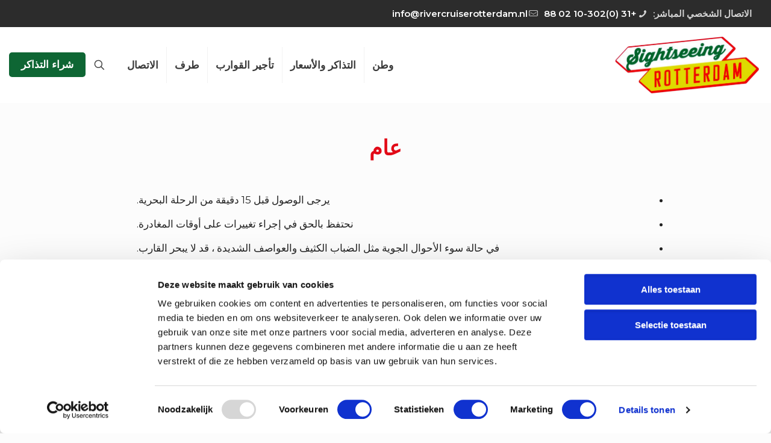

--- FILE ---
content_type: text/html; charset=utf-8
request_url: https://www.google.com/recaptcha/api2/anchor?ar=1&k=6LdEBaApAAAAALzGq30y_ruaCY53ppdHTTqP9nPf&co=aHR0cHM6Ly9zaWdodHNlZWluZ3JvdHRlcmRhbS5ubDo0NDM.&hl=en&v=7gg7H51Q-naNfhmCP3_R47ho&size=invisible&anchor-ms=20000&execute-ms=30000&cb=y3ycr1rv41u4
body_size: 48319
content:
<!DOCTYPE HTML><html dir="ltr" lang="en"><head><meta http-equiv="Content-Type" content="text/html; charset=UTF-8">
<meta http-equiv="X-UA-Compatible" content="IE=edge">
<title>reCAPTCHA</title>
<style type="text/css">
/* cyrillic-ext */
@font-face {
  font-family: 'Roboto';
  font-style: normal;
  font-weight: 400;
  font-stretch: 100%;
  src: url(//fonts.gstatic.com/s/roboto/v48/KFO7CnqEu92Fr1ME7kSn66aGLdTylUAMa3GUBHMdazTgWw.woff2) format('woff2');
  unicode-range: U+0460-052F, U+1C80-1C8A, U+20B4, U+2DE0-2DFF, U+A640-A69F, U+FE2E-FE2F;
}
/* cyrillic */
@font-face {
  font-family: 'Roboto';
  font-style: normal;
  font-weight: 400;
  font-stretch: 100%;
  src: url(//fonts.gstatic.com/s/roboto/v48/KFO7CnqEu92Fr1ME7kSn66aGLdTylUAMa3iUBHMdazTgWw.woff2) format('woff2');
  unicode-range: U+0301, U+0400-045F, U+0490-0491, U+04B0-04B1, U+2116;
}
/* greek-ext */
@font-face {
  font-family: 'Roboto';
  font-style: normal;
  font-weight: 400;
  font-stretch: 100%;
  src: url(//fonts.gstatic.com/s/roboto/v48/KFO7CnqEu92Fr1ME7kSn66aGLdTylUAMa3CUBHMdazTgWw.woff2) format('woff2');
  unicode-range: U+1F00-1FFF;
}
/* greek */
@font-face {
  font-family: 'Roboto';
  font-style: normal;
  font-weight: 400;
  font-stretch: 100%;
  src: url(//fonts.gstatic.com/s/roboto/v48/KFO7CnqEu92Fr1ME7kSn66aGLdTylUAMa3-UBHMdazTgWw.woff2) format('woff2');
  unicode-range: U+0370-0377, U+037A-037F, U+0384-038A, U+038C, U+038E-03A1, U+03A3-03FF;
}
/* math */
@font-face {
  font-family: 'Roboto';
  font-style: normal;
  font-weight: 400;
  font-stretch: 100%;
  src: url(//fonts.gstatic.com/s/roboto/v48/KFO7CnqEu92Fr1ME7kSn66aGLdTylUAMawCUBHMdazTgWw.woff2) format('woff2');
  unicode-range: U+0302-0303, U+0305, U+0307-0308, U+0310, U+0312, U+0315, U+031A, U+0326-0327, U+032C, U+032F-0330, U+0332-0333, U+0338, U+033A, U+0346, U+034D, U+0391-03A1, U+03A3-03A9, U+03B1-03C9, U+03D1, U+03D5-03D6, U+03F0-03F1, U+03F4-03F5, U+2016-2017, U+2034-2038, U+203C, U+2040, U+2043, U+2047, U+2050, U+2057, U+205F, U+2070-2071, U+2074-208E, U+2090-209C, U+20D0-20DC, U+20E1, U+20E5-20EF, U+2100-2112, U+2114-2115, U+2117-2121, U+2123-214F, U+2190, U+2192, U+2194-21AE, U+21B0-21E5, U+21F1-21F2, U+21F4-2211, U+2213-2214, U+2216-22FF, U+2308-230B, U+2310, U+2319, U+231C-2321, U+2336-237A, U+237C, U+2395, U+239B-23B7, U+23D0, U+23DC-23E1, U+2474-2475, U+25AF, U+25B3, U+25B7, U+25BD, U+25C1, U+25CA, U+25CC, U+25FB, U+266D-266F, U+27C0-27FF, U+2900-2AFF, U+2B0E-2B11, U+2B30-2B4C, U+2BFE, U+3030, U+FF5B, U+FF5D, U+1D400-1D7FF, U+1EE00-1EEFF;
}
/* symbols */
@font-face {
  font-family: 'Roboto';
  font-style: normal;
  font-weight: 400;
  font-stretch: 100%;
  src: url(//fonts.gstatic.com/s/roboto/v48/KFO7CnqEu92Fr1ME7kSn66aGLdTylUAMaxKUBHMdazTgWw.woff2) format('woff2');
  unicode-range: U+0001-000C, U+000E-001F, U+007F-009F, U+20DD-20E0, U+20E2-20E4, U+2150-218F, U+2190, U+2192, U+2194-2199, U+21AF, U+21E6-21F0, U+21F3, U+2218-2219, U+2299, U+22C4-22C6, U+2300-243F, U+2440-244A, U+2460-24FF, U+25A0-27BF, U+2800-28FF, U+2921-2922, U+2981, U+29BF, U+29EB, U+2B00-2BFF, U+4DC0-4DFF, U+FFF9-FFFB, U+10140-1018E, U+10190-1019C, U+101A0, U+101D0-101FD, U+102E0-102FB, U+10E60-10E7E, U+1D2C0-1D2D3, U+1D2E0-1D37F, U+1F000-1F0FF, U+1F100-1F1AD, U+1F1E6-1F1FF, U+1F30D-1F30F, U+1F315, U+1F31C, U+1F31E, U+1F320-1F32C, U+1F336, U+1F378, U+1F37D, U+1F382, U+1F393-1F39F, U+1F3A7-1F3A8, U+1F3AC-1F3AF, U+1F3C2, U+1F3C4-1F3C6, U+1F3CA-1F3CE, U+1F3D4-1F3E0, U+1F3ED, U+1F3F1-1F3F3, U+1F3F5-1F3F7, U+1F408, U+1F415, U+1F41F, U+1F426, U+1F43F, U+1F441-1F442, U+1F444, U+1F446-1F449, U+1F44C-1F44E, U+1F453, U+1F46A, U+1F47D, U+1F4A3, U+1F4B0, U+1F4B3, U+1F4B9, U+1F4BB, U+1F4BF, U+1F4C8-1F4CB, U+1F4D6, U+1F4DA, U+1F4DF, U+1F4E3-1F4E6, U+1F4EA-1F4ED, U+1F4F7, U+1F4F9-1F4FB, U+1F4FD-1F4FE, U+1F503, U+1F507-1F50B, U+1F50D, U+1F512-1F513, U+1F53E-1F54A, U+1F54F-1F5FA, U+1F610, U+1F650-1F67F, U+1F687, U+1F68D, U+1F691, U+1F694, U+1F698, U+1F6AD, U+1F6B2, U+1F6B9-1F6BA, U+1F6BC, U+1F6C6-1F6CF, U+1F6D3-1F6D7, U+1F6E0-1F6EA, U+1F6F0-1F6F3, U+1F6F7-1F6FC, U+1F700-1F7FF, U+1F800-1F80B, U+1F810-1F847, U+1F850-1F859, U+1F860-1F887, U+1F890-1F8AD, U+1F8B0-1F8BB, U+1F8C0-1F8C1, U+1F900-1F90B, U+1F93B, U+1F946, U+1F984, U+1F996, U+1F9E9, U+1FA00-1FA6F, U+1FA70-1FA7C, U+1FA80-1FA89, U+1FA8F-1FAC6, U+1FACE-1FADC, U+1FADF-1FAE9, U+1FAF0-1FAF8, U+1FB00-1FBFF;
}
/* vietnamese */
@font-face {
  font-family: 'Roboto';
  font-style: normal;
  font-weight: 400;
  font-stretch: 100%;
  src: url(//fonts.gstatic.com/s/roboto/v48/KFO7CnqEu92Fr1ME7kSn66aGLdTylUAMa3OUBHMdazTgWw.woff2) format('woff2');
  unicode-range: U+0102-0103, U+0110-0111, U+0128-0129, U+0168-0169, U+01A0-01A1, U+01AF-01B0, U+0300-0301, U+0303-0304, U+0308-0309, U+0323, U+0329, U+1EA0-1EF9, U+20AB;
}
/* latin-ext */
@font-face {
  font-family: 'Roboto';
  font-style: normal;
  font-weight: 400;
  font-stretch: 100%;
  src: url(//fonts.gstatic.com/s/roboto/v48/KFO7CnqEu92Fr1ME7kSn66aGLdTylUAMa3KUBHMdazTgWw.woff2) format('woff2');
  unicode-range: U+0100-02BA, U+02BD-02C5, U+02C7-02CC, U+02CE-02D7, U+02DD-02FF, U+0304, U+0308, U+0329, U+1D00-1DBF, U+1E00-1E9F, U+1EF2-1EFF, U+2020, U+20A0-20AB, U+20AD-20C0, U+2113, U+2C60-2C7F, U+A720-A7FF;
}
/* latin */
@font-face {
  font-family: 'Roboto';
  font-style: normal;
  font-weight: 400;
  font-stretch: 100%;
  src: url(//fonts.gstatic.com/s/roboto/v48/KFO7CnqEu92Fr1ME7kSn66aGLdTylUAMa3yUBHMdazQ.woff2) format('woff2');
  unicode-range: U+0000-00FF, U+0131, U+0152-0153, U+02BB-02BC, U+02C6, U+02DA, U+02DC, U+0304, U+0308, U+0329, U+2000-206F, U+20AC, U+2122, U+2191, U+2193, U+2212, U+2215, U+FEFF, U+FFFD;
}
/* cyrillic-ext */
@font-face {
  font-family: 'Roboto';
  font-style: normal;
  font-weight: 500;
  font-stretch: 100%;
  src: url(//fonts.gstatic.com/s/roboto/v48/KFO7CnqEu92Fr1ME7kSn66aGLdTylUAMa3GUBHMdazTgWw.woff2) format('woff2');
  unicode-range: U+0460-052F, U+1C80-1C8A, U+20B4, U+2DE0-2DFF, U+A640-A69F, U+FE2E-FE2F;
}
/* cyrillic */
@font-face {
  font-family: 'Roboto';
  font-style: normal;
  font-weight: 500;
  font-stretch: 100%;
  src: url(//fonts.gstatic.com/s/roboto/v48/KFO7CnqEu92Fr1ME7kSn66aGLdTylUAMa3iUBHMdazTgWw.woff2) format('woff2');
  unicode-range: U+0301, U+0400-045F, U+0490-0491, U+04B0-04B1, U+2116;
}
/* greek-ext */
@font-face {
  font-family: 'Roboto';
  font-style: normal;
  font-weight: 500;
  font-stretch: 100%;
  src: url(//fonts.gstatic.com/s/roboto/v48/KFO7CnqEu92Fr1ME7kSn66aGLdTylUAMa3CUBHMdazTgWw.woff2) format('woff2');
  unicode-range: U+1F00-1FFF;
}
/* greek */
@font-face {
  font-family: 'Roboto';
  font-style: normal;
  font-weight: 500;
  font-stretch: 100%;
  src: url(//fonts.gstatic.com/s/roboto/v48/KFO7CnqEu92Fr1ME7kSn66aGLdTylUAMa3-UBHMdazTgWw.woff2) format('woff2');
  unicode-range: U+0370-0377, U+037A-037F, U+0384-038A, U+038C, U+038E-03A1, U+03A3-03FF;
}
/* math */
@font-face {
  font-family: 'Roboto';
  font-style: normal;
  font-weight: 500;
  font-stretch: 100%;
  src: url(//fonts.gstatic.com/s/roboto/v48/KFO7CnqEu92Fr1ME7kSn66aGLdTylUAMawCUBHMdazTgWw.woff2) format('woff2');
  unicode-range: U+0302-0303, U+0305, U+0307-0308, U+0310, U+0312, U+0315, U+031A, U+0326-0327, U+032C, U+032F-0330, U+0332-0333, U+0338, U+033A, U+0346, U+034D, U+0391-03A1, U+03A3-03A9, U+03B1-03C9, U+03D1, U+03D5-03D6, U+03F0-03F1, U+03F4-03F5, U+2016-2017, U+2034-2038, U+203C, U+2040, U+2043, U+2047, U+2050, U+2057, U+205F, U+2070-2071, U+2074-208E, U+2090-209C, U+20D0-20DC, U+20E1, U+20E5-20EF, U+2100-2112, U+2114-2115, U+2117-2121, U+2123-214F, U+2190, U+2192, U+2194-21AE, U+21B0-21E5, U+21F1-21F2, U+21F4-2211, U+2213-2214, U+2216-22FF, U+2308-230B, U+2310, U+2319, U+231C-2321, U+2336-237A, U+237C, U+2395, U+239B-23B7, U+23D0, U+23DC-23E1, U+2474-2475, U+25AF, U+25B3, U+25B7, U+25BD, U+25C1, U+25CA, U+25CC, U+25FB, U+266D-266F, U+27C0-27FF, U+2900-2AFF, U+2B0E-2B11, U+2B30-2B4C, U+2BFE, U+3030, U+FF5B, U+FF5D, U+1D400-1D7FF, U+1EE00-1EEFF;
}
/* symbols */
@font-face {
  font-family: 'Roboto';
  font-style: normal;
  font-weight: 500;
  font-stretch: 100%;
  src: url(//fonts.gstatic.com/s/roboto/v48/KFO7CnqEu92Fr1ME7kSn66aGLdTylUAMaxKUBHMdazTgWw.woff2) format('woff2');
  unicode-range: U+0001-000C, U+000E-001F, U+007F-009F, U+20DD-20E0, U+20E2-20E4, U+2150-218F, U+2190, U+2192, U+2194-2199, U+21AF, U+21E6-21F0, U+21F3, U+2218-2219, U+2299, U+22C4-22C6, U+2300-243F, U+2440-244A, U+2460-24FF, U+25A0-27BF, U+2800-28FF, U+2921-2922, U+2981, U+29BF, U+29EB, U+2B00-2BFF, U+4DC0-4DFF, U+FFF9-FFFB, U+10140-1018E, U+10190-1019C, U+101A0, U+101D0-101FD, U+102E0-102FB, U+10E60-10E7E, U+1D2C0-1D2D3, U+1D2E0-1D37F, U+1F000-1F0FF, U+1F100-1F1AD, U+1F1E6-1F1FF, U+1F30D-1F30F, U+1F315, U+1F31C, U+1F31E, U+1F320-1F32C, U+1F336, U+1F378, U+1F37D, U+1F382, U+1F393-1F39F, U+1F3A7-1F3A8, U+1F3AC-1F3AF, U+1F3C2, U+1F3C4-1F3C6, U+1F3CA-1F3CE, U+1F3D4-1F3E0, U+1F3ED, U+1F3F1-1F3F3, U+1F3F5-1F3F7, U+1F408, U+1F415, U+1F41F, U+1F426, U+1F43F, U+1F441-1F442, U+1F444, U+1F446-1F449, U+1F44C-1F44E, U+1F453, U+1F46A, U+1F47D, U+1F4A3, U+1F4B0, U+1F4B3, U+1F4B9, U+1F4BB, U+1F4BF, U+1F4C8-1F4CB, U+1F4D6, U+1F4DA, U+1F4DF, U+1F4E3-1F4E6, U+1F4EA-1F4ED, U+1F4F7, U+1F4F9-1F4FB, U+1F4FD-1F4FE, U+1F503, U+1F507-1F50B, U+1F50D, U+1F512-1F513, U+1F53E-1F54A, U+1F54F-1F5FA, U+1F610, U+1F650-1F67F, U+1F687, U+1F68D, U+1F691, U+1F694, U+1F698, U+1F6AD, U+1F6B2, U+1F6B9-1F6BA, U+1F6BC, U+1F6C6-1F6CF, U+1F6D3-1F6D7, U+1F6E0-1F6EA, U+1F6F0-1F6F3, U+1F6F7-1F6FC, U+1F700-1F7FF, U+1F800-1F80B, U+1F810-1F847, U+1F850-1F859, U+1F860-1F887, U+1F890-1F8AD, U+1F8B0-1F8BB, U+1F8C0-1F8C1, U+1F900-1F90B, U+1F93B, U+1F946, U+1F984, U+1F996, U+1F9E9, U+1FA00-1FA6F, U+1FA70-1FA7C, U+1FA80-1FA89, U+1FA8F-1FAC6, U+1FACE-1FADC, U+1FADF-1FAE9, U+1FAF0-1FAF8, U+1FB00-1FBFF;
}
/* vietnamese */
@font-face {
  font-family: 'Roboto';
  font-style: normal;
  font-weight: 500;
  font-stretch: 100%;
  src: url(//fonts.gstatic.com/s/roboto/v48/KFO7CnqEu92Fr1ME7kSn66aGLdTylUAMa3OUBHMdazTgWw.woff2) format('woff2');
  unicode-range: U+0102-0103, U+0110-0111, U+0128-0129, U+0168-0169, U+01A0-01A1, U+01AF-01B0, U+0300-0301, U+0303-0304, U+0308-0309, U+0323, U+0329, U+1EA0-1EF9, U+20AB;
}
/* latin-ext */
@font-face {
  font-family: 'Roboto';
  font-style: normal;
  font-weight: 500;
  font-stretch: 100%;
  src: url(//fonts.gstatic.com/s/roboto/v48/KFO7CnqEu92Fr1ME7kSn66aGLdTylUAMa3KUBHMdazTgWw.woff2) format('woff2');
  unicode-range: U+0100-02BA, U+02BD-02C5, U+02C7-02CC, U+02CE-02D7, U+02DD-02FF, U+0304, U+0308, U+0329, U+1D00-1DBF, U+1E00-1E9F, U+1EF2-1EFF, U+2020, U+20A0-20AB, U+20AD-20C0, U+2113, U+2C60-2C7F, U+A720-A7FF;
}
/* latin */
@font-face {
  font-family: 'Roboto';
  font-style: normal;
  font-weight: 500;
  font-stretch: 100%;
  src: url(//fonts.gstatic.com/s/roboto/v48/KFO7CnqEu92Fr1ME7kSn66aGLdTylUAMa3yUBHMdazQ.woff2) format('woff2');
  unicode-range: U+0000-00FF, U+0131, U+0152-0153, U+02BB-02BC, U+02C6, U+02DA, U+02DC, U+0304, U+0308, U+0329, U+2000-206F, U+20AC, U+2122, U+2191, U+2193, U+2212, U+2215, U+FEFF, U+FFFD;
}
/* cyrillic-ext */
@font-face {
  font-family: 'Roboto';
  font-style: normal;
  font-weight: 900;
  font-stretch: 100%;
  src: url(//fonts.gstatic.com/s/roboto/v48/KFO7CnqEu92Fr1ME7kSn66aGLdTylUAMa3GUBHMdazTgWw.woff2) format('woff2');
  unicode-range: U+0460-052F, U+1C80-1C8A, U+20B4, U+2DE0-2DFF, U+A640-A69F, U+FE2E-FE2F;
}
/* cyrillic */
@font-face {
  font-family: 'Roboto';
  font-style: normal;
  font-weight: 900;
  font-stretch: 100%;
  src: url(//fonts.gstatic.com/s/roboto/v48/KFO7CnqEu92Fr1ME7kSn66aGLdTylUAMa3iUBHMdazTgWw.woff2) format('woff2');
  unicode-range: U+0301, U+0400-045F, U+0490-0491, U+04B0-04B1, U+2116;
}
/* greek-ext */
@font-face {
  font-family: 'Roboto';
  font-style: normal;
  font-weight: 900;
  font-stretch: 100%;
  src: url(//fonts.gstatic.com/s/roboto/v48/KFO7CnqEu92Fr1ME7kSn66aGLdTylUAMa3CUBHMdazTgWw.woff2) format('woff2');
  unicode-range: U+1F00-1FFF;
}
/* greek */
@font-face {
  font-family: 'Roboto';
  font-style: normal;
  font-weight: 900;
  font-stretch: 100%;
  src: url(//fonts.gstatic.com/s/roboto/v48/KFO7CnqEu92Fr1ME7kSn66aGLdTylUAMa3-UBHMdazTgWw.woff2) format('woff2');
  unicode-range: U+0370-0377, U+037A-037F, U+0384-038A, U+038C, U+038E-03A1, U+03A3-03FF;
}
/* math */
@font-face {
  font-family: 'Roboto';
  font-style: normal;
  font-weight: 900;
  font-stretch: 100%;
  src: url(//fonts.gstatic.com/s/roboto/v48/KFO7CnqEu92Fr1ME7kSn66aGLdTylUAMawCUBHMdazTgWw.woff2) format('woff2');
  unicode-range: U+0302-0303, U+0305, U+0307-0308, U+0310, U+0312, U+0315, U+031A, U+0326-0327, U+032C, U+032F-0330, U+0332-0333, U+0338, U+033A, U+0346, U+034D, U+0391-03A1, U+03A3-03A9, U+03B1-03C9, U+03D1, U+03D5-03D6, U+03F0-03F1, U+03F4-03F5, U+2016-2017, U+2034-2038, U+203C, U+2040, U+2043, U+2047, U+2050, U+2057, U+205F, U+2070-2071, U+2074-208E, U+2090-209C, U+20D0-20DC, U+20E1, U+20E5-20EF, U+2100-2112, U+2114-2115, U+2117-2121, U+2123-214F, U+2190, U+2192, U+2194-21AE, U+21B0-21E5, U+21F1-21F2, U+21F4-2211, U+2213-2214, U+2216-22FF, U+2308-230B, U+2310, U+2319, U+231C-2321, U+2336-237A, U+237C, U+2395, U+239B-23B7, U+23D0, U+23DC-23E1, U+2474-2475, U+25AF, U+25B3, U+25B7, U+25BD, U+25C1, U+25CA, U+25CC, U+25FB, U+266D-266F, U+27C0-27FF, U+2900-2AFF, U+2B0E-2B11, U+2B30-2B4C, U+2BFE, U+3030, U+FF5B, U+FF5D, U+1D400-1D7FF, U+1EE00-1EEFF;
}
/* symbols */
@font-face {
  font-family: 'Roboto';
  font-style: normal;
  font-weight: 900;
  font-stretch: 100%;
  src: url(//fonts.gstatic.com/s/roboto/v48/KFO7CnqEu92Fr1ME7kSn66aGLdTylUAMaxKUBHMdazTgWw.woff2) format('woff2');
  unicode-range: U+0001-000C, U+000E-001F, U+007F-009F, U+20DD-20E0, U+20E2-20E4, U+2150-218F, U+2190, U+2192, U+2194-2199, U+21AF, U+21E6-21F0, U+21F3, U+2218-2219, U+2299, U+22C4-22C6, U+2300-243F, U+2440-244A, U+2460-24FF, U+25A0-27BF, U+2800-28FF, U+2921-2922, U+2981, U+29BF, U+29EB, U+2B00-2BFF, U+4DC0-4DFF, U+FFF9-FFFB, U+10140-1018E, U+10190-1019C, U+101A0, U+101D0-101FD, U+102E0-102FB, U+10E60-10E7E, U+1D2C0-1D2D3, U+1D2E0-1D37F, U+1F000-1F0FF, U+1F100-1F1AD, U+1F1E6-1F1FF, U+1F30D-1F30F, U+1F315, U+1F31C, U+1F31E, U+1F320-1F32C, U+1F336, U+1F378, U+1F37D, U+1F382, U+1F393-1F39F, U+1F3A7-1F3A8, U+1F3AC-1F3AF, U+1F3C2, U+1F3C4-1F3C6, U+1F3CA-1F3CE, U+1F3D4-1F3E0, U+1F3ED, U+1F3F1-1F3F3, U+1F3F5-1F3F7, U+1F408, U+1F415, U+1F41F, U+1F426, U+1F43F, U+1F441-1F442, U+1F444, U+1F446-1F449, U+1F44C-1F44E, U+1F453, U+1F46A, U+1F47D, U+1F4A3, U+1F4B0, U+1F4B3, U+1F4B9, U+1F4BB, U+1F4BF, U+1F4C8-1F4CB, U+1F4D6, U+1F4DA, U+1F4DF, U+1F4E3-1F4E6, U+1F4EA-1F4ED, U+1F4F7, U+1F4F9-1F4FB, U+1F4FD-1F4FE, U+1F503, U+1F507-1F50B, U+1F50D, U+1F512-1F513, U+1F53E-1F54A, U+1F54F-1F5FA, U+1F610, U+1F650-1F67F, U+1F687, U+1F68D, U+1F691, U+1F694, U+1F698, U+1F6AD, U+1F6B2, U+1F6B9-1F6BA, U+1F6BC, U+1F6C6-1F6CF, U+1F6D3-1F6D7, U+1F6E0-1F6EA, U+1F6F0-1F6F3, U+1F6F7-1F6FC, U+1F700-1F7FF, U+1F800-1F80B, U+1F810-1F847, U+1F850-1F859, U+1F860-1F887, U+1F890-1F8AD, U+1F8B0-1F8BB, U+1F8C0-1F8C1, U+1F900-1F90B, U+1F93B, U+1F946, U+1F984, U+1F996, U+1F9E9, U+1FA00-1FA6F, U+1FA70-1FA7C, U+1FA80-1FA89, U+1FA8F-1FAC6, U+1FACE-1FADC, U+1FADF-1FAE9, U+1FAF0-1FAF8, U+1FB00-1FBFF;
}
/* vietnamese */
@font-face {
  font-family: 'Roboto';
  font-style: normal;
  font-weight: 900;
  font-stretch: 100%;
  src: url(//fonts.gstatic.com/s/roboto/v48/KFO7CnqEu92Fr1ME7kSn66aGLdTylUAMa3OUBHMdazTgWw.woff2) format('woff2');
  unicode-range: U+0102-0103, U+0110-0111, U+0128-0129, U+0168-0169, U+01A0-01A1, U+01AF-01B0, U+0300-0301, U+0303-0304, U+0308-0309, U+0323, U+0329, U+1EA0-1EF9, U+20AB;
}
/* latin-ext */
@font-face {
  font-family: 'Roboto';
  font-style: normal;
  font-weight: 900;
  font-stretch: 100%;
  src: url(//fonts.gstatic.com/s/roboto/v48/KFO7CnqEu92Fr1ME7kSn66aGLdTylUAMa3KUBHMdazTgWw.woff2) format('woff2');
  unicode-range: U+0100-02BA, U+02BD-02C5, U+02C7-02CC, U+02CE-02D7, U+02DD-02FF, U+0304, U+0308, U+0329, U+1D00-1DBF, U+1E00-1E9F, U+1EF2-1EFF, U+2020, U+20A0-20AB, U+20AD-20C0, U+2113, U+2C60-2C7F, U+A720-A7FF;
}
/* latin */
@font-face {
  font-family: 'Roboto';
  font-style: normal;
  font-weight: 900;
  font-stretch: 100%;
  src: url(//fonts.gstatic.com/s/roboto/v48/KFO7CnqEu92Fr1ME7kSn66aGLdTylUAMa3yUBHMdazQ.woff2) format('woff2');
  unicode-range: U+0000-00FF, U+0131, U+0152-0153, U+02BB-02BC, U+02C6, U+02DA, U+02DC, U+0304, U+0308, U+0329, U+2000-206F, U+20AC, U+2122, U+2191, U+2193, U+2212, U+2215, U+FEFF, U+FFFD;
}

</style>
<link rel="stylesheet" type="text/css" href="https://www.gstatic.com/recaptcha/releases/7gg7H51Q-naNfhmCP3_R47ho/styles__ltr.css">
<script nonce="5z8hFKXax9VZ6x_zSzvaSQ" type="text/javascript">window['__recaptcha_api'] = 'https://www.google.com/recaptcha/api2/';</script>
<script type="text/javascript" src="https://www.gstatic.com/recaptcha/releases/7gg7H51Q-naNfhmCP3_R47ho/recaptcha__en.js" nonce="5z8hFKXax9VZ6x_zSzvaSQ">
      
    </script></head>
<body><div id="rc-anchor-alert" class="rc-anchor-alert"></div>
<input type="hidden" id="recaptcha-token" value="[base64]">
<script type="text/javascript" nonce="5z8hFKXax9VZ6x_zSzvaSQ">
      recaptcha.anchor.Main.init("[\x22ainput\x22,[\x22bgdata\x22,\x22\x22,\[base64]/[base64]/bmV3IFpbdF0obVswXSk6Sz09Mj9uZXcgWlt0XShtWzBdLG1bMV0pOks9PTM/bmV3IFpbdF0obVswXSxtWzFdLG1bMl0pOks9PTQ/[base64]/[base64]/[base64]/[base64]/[base64]/[base64]/[base64]/[base64]/[base64]/[base64]/[base64]/[base64]/[base64]/[base64]\\u003d\\u003d\x22,\[base64]\\u003d\\u003d\x22,\x22QkwrUSpywrHDol1QMiwhwrd0PcOVwqsVW8KJwoUCw48CTsObwoLDmUIFwpfDk2jCmsOgS3fDvsK3XMOyX8KTwqPDmcKUJmwww4LDjgZPBcKHwoMZdDXDtCobw49yLXxCw4rCk3VUwo/[base64]/DgMK/[base64]/CqsKmw7HDg8O4w7fDkGLDicOBwozCklLDn8OPw73CnsK1w5BICDfDoMK0w6HDhcO7Mg80D0TDj8ONw60wb8OkXcO+w6hFXMKjw4NswpLCpcOnw5/Di8KMwonCjVjDjT3Cp3zDksOmXcKrfsOyesOVwr3Dg8OHJGvCtk1jwpc6wpwgw57Cg8KXwoRNwqDCoX41bnQqwocvw4LDlRXCpk9awqvCoAtBO0LDnn9iwrTCuQ7DocO1T0JiA8O1w5DCv8Kjw7I/GsKaw6bCtiXCoSvDrF4nw7ZWU0Iqw7p7wrALw78HCsK+UQXDk8ORVSXDkGPCii7DoMK0dQwtw7fCksOkSDTDvcKSXMKdwoIWbcOXw4Q3WHFZYxEMwr/CucO1c8KHw7jDjcOycsOtw7JEF8OZEELCkmHDrmXCpMKAwozCiCgwwpVJHcK2L8KqG8KIAMOJeSXDn8OZwrM6Mh7DkAd8w73CrRBjw7l5dmdAw5cHw4VIw5PCnsKcbMKhfC4Hw5cBCMKqwrHCosO/ZW3CpH0ew7cHw5/DscO7HmzDgcOZcEbDoMKNwqzCsMOtw4DCmcKdXMO7OEfDn8KgJcKjwoAFRgHDmcOVwr8+dsKQwr3DhRY5VMO+dMKPwq/CssKbMQvCs8K6EcKkw7HDngXCpAfDv8OoEx4Wwq/DpsOPaAMFw59lwqINDsOKwqdyLMKBwqPDhyvCiTY9AcKKw4PClz9Hw5DCij9rw69xw7A8w5YzNlLDmSHCgUrDq8Oze8O5KcKsw5/Cm8KnwoUqwofDkMKoCcOZw7dlw4dcQh8LLDoAwoHCjcKOKBnDscK/R8KwB8K8BW/Ct8OKwqPCsEUaTg7DscK8XsOUwqAIZTbDgGxZwrPDgSvColvDkMO8XsOOFXfDsxHCvz/Dr8OHw6TCgcOHwprDmn8rwp/DjMOKFsKaw7lha8KNRMKdw5szK8K/woU5XMKsw73Crwc8PkfCocONVhl4w4Fyw6zCocKRM8Krwohbwr3Cs8KAIncrIsK1IMK/[base64]/Dj8KxE8KFw4DCgmYbw7wVEwzCvh7CkjUpF8OSCTrDsRfDhFPDp8KwUMKHbkjDiMOJMRI+QsK/XXbChsKtZMOGa8OLwoVIWDPDlsKeD8KSCMOvwpbDnMKkwqPDmV7Cs3cdGcODQFnDv8O9wqJQw4rCmcKowpHCjzgfw6o1wozCk2nDmw5UAXNqLcOywp/Dv8OxJcKlZcO6aMKBbi5wBB8tJ8KZwqt3YHvDrMKGwojCqXw5w4fClk4MAMO+QzDDvcKbw4zDosOIUAZpTsKNLmPCpxVow5rCm8OSdsOJw7zDoF7CohnDomrDsgvCjcO4w7HDmcKQw4Qhwo7DrEnDrcKoFhFCwqMAwpXDnMK0wq3CmMO/[base64]/AcKVw7h6w4ExN8O3w4XCiEHDlkLDrsOWfcOTRGnChTwoO8OZFA4Ew7XCs8O/VhnCrcKQw5hjcy/[base64]/DgMK4ZEzDmj1HF8KpwonChU7Dl8KZw4ZyXDDCqMOiwqjDoXYQw5TDjA/DpsK3w5rCnjbDun/DuMK8w71YLcOvOsKYw45vY1DCt3QEQcOawo8AwpbDokDDk27DgcOfwrHDhGLCkcKJw7rCrcKRR3BlG8Kjwr/CkcOSZkvDtFTDpMK1d3TCkcK/fMOZwpXDhVXDqMOew5jClh14w6khw7XCosO3wpvCk0dtSCrDplDDjcK4BMKhGjNvESYUXsKewqdUwqHCp1EDw6d3wpwJHHx1w6YECBrDmEDDnwR/wp1Ew6LCq8KpesOlUw8awqDCqsO7ExpZwoInw55PUxXDmsOww50UYcO5wqrDhiNCFcOWwrTDp2Vwwrg8IcOyA27Ctn/DgMOHw5BNw6HCtMO6wp/[base64]/DjLCusKBXcOnwqjClTZMDMKPw4DCosK0w7vCpm7CocOQOBR9TcOASMKEUyttYsK/LwHCisKWKSAZw7kjWlB0wqPCrcOTw4zDgsOlWisewoVWwrAHw7jCgA0vw45dwpzCjsOZGcO1w47CpQXCu8KBP0dXccKJw4vCgWEZfynDgX/DrxV9wpfDhsK9fxHDvis/[base64]/DklLCsG/[base64]/[base64]/CqMKbw4UlA8KdwqYiw4nDqEHDhMKlwqLCkSQpw6Faw7rCtyjDpsO/woM7RcKhwrXDtMOrKAnDjTEcwpHClEoAV8O+w4tFGkvDi8OCQT/CjcOrdcKNPMOgJ8KaJ1/CisOjwojCscK1w4fChDZPw4A6w5QLwrkkU8KywptwJHvCqMOwYW/[base64]/Dg8KNwoTCjBwQBsOXwqUtwo8HWcKKIcOdwqx1EGMfF8K8wp/CrSXCuggBwqF/w7zChMKaw5JORGXCvkY2w64jwq7Dv8KIYUU9wp3CgGgGLBoKw7/DrsK/[base64]/GEnCvsOQwpt9w4PClFvDg8Otw6rDnMKDLwwZwpZuw4c6J8O+U8Kdw47CgMOHw6bCgMO0w6BbaUbCviRCCDAZw752DMKzw4N5wpZowpTDuMKoTMOHIzPCmUnDn0zCusKqZEIXw6DDsMOFSWTDm1gfwpfCk8KIw7rDtHUhwqEmLm/CpMKjwrcCwq94woQ7w7HCoTXDncKIYQDDkl42NgjDrsOkw7HCtsK4aV5Zw5TDsMORwoxmwos/[base64]/ChcKewq9Tw5TCkcOQwr/DscObEgvDlyvDgz0XWx16I2fCtcOUQsKDcMKmAcOldcOBPMOyN8Odw6/[base64]/DnnbCnEQ6WAHDj1Fhfh4ywqMJw4IBaivDmsOKw7jDhsOmCxlDw4BFGMKxw5QMwpJVXcK/w4HCjxIgwp19woXDlBNAw7ZawpjDtDPDuX/ClcOdw47CksKzDMO2wrXDvVYiw7Mcwp58wp9vPMOHwp5gD1FuJx3Djn3ClcOiwqHCnDLDosKPA3TDu8K4w7jCpsOww4PDusK3w7IgwqQ2wq5NfARzwoJowrBTw7/DohHCgyZuPiVowrnDtzNuwrfDr8O8w5LDmSI9NcKhw4wAw7fCucKqZsOBMgvCkT7Cn1fCtDp0w5dDwqfDsiVBZMK2LcKVbsKHw4oRPUZrbATDucOBRGE1w5jCuQfCoT/CvMKNScOtw7Ycw4BhwroiwprCpQHCnhteYR0oVFzDgh7DlALCoGQxIcKSwrBTwrvCi1TCocOOw6bDiMKKbxfCqsKPwoR7wo/CqcO4w6w4W8KqA8OFwrjDpMKtwpJNw4xHBsOrwq3Cn8OsHcKaw7AWD8KywpU2YRTDsC7Dj8OrbsO6eMOVw6/DtloUAcOpVcOVw75Qw7R/[base64]/Crm5fYcKXw6s/ZD/CgQ56YgJEGinDh8Kswr/[base64]/CpcKow7jChkcLwpNBJB3DgQnDscKZdMOTwrDDkmLCrcOGw441woIFw4kyMU3DvWYXNcKIwp0oThLDs8K8wqohw7sAOMOwUcKvA1RXw7cSwr9vwroKw5dUwpE/wqjDk8OWEsOuWMOuwo1mZ8KsWMKjwod0wqvChcOww73DoXjDtMO5Yw8/ScK1wpDDgMKBOcOOwrrCoB8uw6g/w6NOwo7DqGfDnsODSsO2X8KldMODBsKYS8O4w7fCqkLDusKQw5rCpUjCt0LCgDHCli7DgMOOwohrE8OuLcOBK8KCw4hhwrtNwoNVw7dpw58Ywo81GiNjDsKfw79Lw5DCtBYBHDQLw7TCpUArwrU7w4UzwpfCvsOiw4/[base64]/TkkqwpfCo8O3TMKXGcObwoXDohTCqCzCiAQ6w7hNwrPDvTwmM0M6D8ObdwJsw7bCvUXCvcKDw4NQwp/Cr8OIw4jCgcKww748wpvCiEBIw4rCrcK0w4bChsOYw5/CqiYHwohdw7DDqsOuwoDDnxvCk8OYw4UeGjkFQljDplNhVzvDjTLDqSREc8KcwoPDmkrCv1lgPsODwoNWBsK8QQLCiMKmw75TJMOiPyvCmcO1wrrDoMOZwo3CiynCmXwdVCMCw5TDlMOUHMKoR24CcMO/w6YjwoHCqcKVwozCt8O7wovDjMOKBnfCpgUYwpV3wofDgsKKVkbCkS9kwrovw5/DkcOAw5LDnV08wpLCiBs5wrh7CEXDvsKmw6LClMOkUDpHU1xNwq7CosOHOEDDjR5Tw7PChn1CwrXDrMOeWVfCiz/ClWDCuAzCusKGYMKMwrInP8KFUsKow69SHsO/woA7QsO5w4k9W1XDiMK+XMKiw5hswoUYNMKlwojDvcO7wpDCgcO5UiZye1dmwq0VZ1DCu3kgw7fCkGIPWHrDi8OjPSE8IlXDjMOGw602wqfDrgzDs2XDhzXCoMKHWF8LDBEcDXwmQ8KHwrYYNhR/D8O6asKJRsObw4kkTUgDTiluwrjCsMOBRHEFBD7DosKxw7p4w5nCoRVww49gWw8TCcKiwqwoCcKQJUFswqHCvcKzw7ELwpwlw640GcOww77DhMOpJ8OyOWhCwrPDuMO1w5HDu2/DvizDo8KMTsOQO1MFw5PChsKIwoMfFHFTwrvDpV3DtMOHVcKiw7pBRwjCig3CuX8QwqVPDAk7w6VKw4PDtsKbG0nCl3HCi8O6SS/CqQrDusOqwpN8wojDsMOrGE/DqlI/biXDt8Ovwo/Dr8ONwoRaasO/[base64]/DvG/DjMKbYjHChcKSwqjDvMOvwoYLwqxdCBxlPwV3K8Omw4IxQW9Rwpl2HsOzwpnCuMOCNzHDscKtwql2CSrDrzwdwqtqwoBHMsKAwrjCpzIMZMOmw4o9wpvDrjPCjMO4HMK1BsOeGFHDuAbCqMO/w5rCqT4SXMOtw4TCtcOYE1DDqsO+wpc6wobDmcOGP8OCw7vDjMK2wrvCu8KTw6/CtcOMdMOjw7DDozM7F2fCg8KTw7XDhMOsEmgbNMK6eEEdwo4uw7/DpsOdwqPCt3fCqkwWw7huLsKQFcKwXsKYwpULw6bDuVEGw6ZEwr3CtcKww749w5NEwrLDlsKXRS4Xw6psNcKFdcO/[base64]/Ch8KGwqbCocKvwrzDn3lTw4rDk0Zxw4AdWGRkSMKZbcOOFMOywp7DoMKBw6/CjcKXI2s1w5VlBcOyw6zCm0cidMOpQcOkGcOawoTCksOSw5/Dm08XT8KZH8KrXGcmwrvCg8OWMMO3XMK5Pm0iw4nDrHN0DSAKwpzCkjrDncKow7/[base64]/Dt3bCuwnDisK+e8OTwpDCuEfChlHCr1HCiQhbYMK+wpnCmScrwoVcw67CpV1ZH1QuAh8jwo7DojTDp8KHUBzCl8O5XxNGwrR+wqZgwoIjwrjDhnlKw7rCmwzDnMOnAn7Ds30fwrLDly9lKAfCqTM+M8OSRkPDhyEkw5fDtMKhwrUda3vCmlwbYMKFGcOtwpbDsg/CqFPDq8OYB8OPworClsK4w55RGlzDk8KeQMOkw7NmK8Ofw6UzwrXCmcKgKcKRw5orw647Y8KGSU7Cr8OSw5VMw5zChsKNw7nDhMKoLgvDhsOVBhXCuXLDs0nCkMKBw4QsfcO0Z2hcMyxlN0kWw5PCpnNcw6zDqDrDtsO8wpw8w4/CtXcxfQnDoHENFEPDpjU1w5MxCDDCucOYwoPCtDFewrRmw7DDkcKlwoLCrWTCq8OJwr4yw6LCpMOnfsKmKgk9w4cwH8KNfMKbXAVxfsKjw4/[base64]/aA4aw5A/[base64]/w7EuZ2IXwosUwpfCo8O/w6PCscOHGSFye8OHwpnClzTCuMOjQsK1wpDDrMOqw7LCoz3DmcOhwo50fcOZHlYgPsOhCWbDlUYLCcO+N8KAwqttI8K+wqXCiQElMEVYw48vwo7Du8Ovwr3ClcKnVS9AYcKOw54Bw5zCqgJPIcKawpLCk8KgQhddS8Opw7lbwqvCqMK/F17CnUDCiMKQw5VUw4PCnMOaGsKmYgnDuMOnT33Cj8Kfw6zDp8KNwpcZw4PCtsK6W8K0ScKPdSTDtcOTccOswrg3UDltw5PDtsOjJFkbHsO2w6EPwrrDu8OaJMOew5I0w50JU3FOw755w5w/[base64]/CviR3R3rDosO4Qn/ColTCm8OnLjUaS0bDlR3Cv8KoUS7Cr0nDhcO4dsOhw74bw6XDg8O3wo5hw4bDpA5GwoPCsxLCqBHDssOXw4IhUynCt8OGw63CgQ3Cs8O7NMOfw5M4OcOZP0HCm8KRwo7DnFHDgnxIwrRNNXEXRkF6woU3wq/ClWhVEcKfw750bcKSw6jClMKxwpjDnwJAwooBw4EpwqhDZDrDmyszZcKCwpzDmyvDuS1hDX/[base64]/Dv1vDuXluwo/DksKCV8OFOkHCqsKuw4g6wpvCp0NLdcKGBsK/wr8qw6gqwpMgA8KxZBIKwq/DjcKbw7bCqGPDmcKUwp4Ew7kScl8EwoxRCEdDdMOAwqbCh3fChMObX8KrwqAiwrnDvxtFwqjClMKrwpxECcOmaMKFwodAw4zDp8KXAcO4DAsxw44ywp3Dh8OoPcKGw4PChsKlwqnDnwkHZMK5w4YFdAFpwrnDrhjDuCbCnMKIVl/[base64]/CvcKYZsKUesOGw6RAYsKzw7fDscOMw5RQQMKpwp7DgSpubcKHwp7CqA3CqcKsbyBWfcKAccKcw5VsWcK5wrolTEoRw7Upw5gAw4LChTbCr8KyHkwLw5Uww4kHwqA/w6lICMKzD8KGe8OEwpIKwo86wr3Dvl4vwqlVw5zCnhrCr2kobxNFw6V5N8KtwqbCt8OOwqPDsMKiw7Q6woZMw6hbw6cCw6HDnnfCp8KNCMKQZXxhdcOywrlhW8O9DQpCQMODbwbCkCQLwr1JScKiM3zCnijCr8OnHMOaw7vDqlrCrS/DgiFUMcOXw6bDmF1HYFbCmsOrFMKbw70iw4lsw6LCgMKsKnxdL1F2K8Kmf8OcK8OGa8KhWSNiURpQwrRYDsKccMOUa8K6wprChMK3w6Mqw7jCpgoSw64Ow7fCq8KyaMK1Gm8swqbCiEdeVUgfeQAnwphlSMOqw5zDnw/Dm1XCoh8AIcOZD8Kew6fClsKZRwvDk8K+B2bDu8O9McOlN30WF8ORwrbDrMKfwqbCgmbDtMObNcKqw6bCtMKdYcKCF8KKw5JNH0dJw4nClnHCqsOfXWTDuHjCjDEYw6rDqh9PAcOBwrzDsWHCvzZNw49VwoPCjVPCnz7Dt13DoMKyU8O2w4NlRsO7fXjDjMOZw5/CqS1VD8O0wrLDtHrDinJGIcKbR1zDu8K6RCvClivDrMKeE8OJwqp5FALCtTjDuGpFw5HDsGrDl8O8wqoNETR5VwNHdCUML8K4w6MmeEvDrMOKw47DuMOSw6/DkTnDpcKBw7fCs8KEw7IWeUHDk2wKw63DoMOXSsOMw7nDtjLCpEAVw5ElwohuYcOFwqvCh8OybR9uAhLDkC5OwpnCrMKhw6JAcFHDsGIaw51bQ8OpwrfCoE87wrhSU8O/w48OwrQhCgZhwokCJUAqJQjCoMOFw7U2w5PCrnplO8KlesKRwrZLGRjCshwZw6YFI8Ovwqx1RkDDhMOxwr8nUVorwqzCgnocJVw3wpxKUcK5VcO8KFJEXMOsCQnDhyPCnwRxQitbV8Osw4DCiRQ0w6Y9WVEEwrIkeX/CmFbCu8OOc3diRMO2A8OpwqM0wonCk8KOcjNvw6jCng97wq0Pe8KHdhljcC50TMK1wp/Dm8OiwpzCscOkw5UFw4RdSzjDn8KcdBTCkxtpwoRPUMKrwrfCl8K7w7zDj8OPw7Yxw5Evw4/[base64]/MyFkIQ42T8O6TgQYacOxWsOQJXsAY8Okw5zCvMOYwq3CtcKoYTDDgMK9wpTCtBAFw4h0w5vCl1/DpyfDk8OWw4/Du2gBADUPwppULiLDhXjCmWVCD0pNMsKMacKpwqfCsXo0HzTCmsOuw6zDmDDCvsK/w6HClzxuw5BadsOiDRtcQsKYasOww4PCsgrCtHgjJ2fCu8K6BSF/[base64]/[base64]/c8KQw6MCwrdgPmpzfcOzwqVJX07DrMOgO8KUw7sTNMOgwosWY2rDkkTCnhnDt1XCg2dZwrE0QcOUwqohw4EqNE7CrMOWTcK0w5PDnx3DsCJyw73DiE7DogDChsKqwrXCt2tMIHXCqMOjw6BOwqtQHcKFMkvCocKgwo/DrwcuMXfDm8K4w79zEwLCksOnwqIDw6XDqsOWd0t1WMKlw7ZwwqvDlcOHJsKVwqfCmcKww44CdiJzwoLCvQPCqMK7wq7Cj8KLN8OswqvCnHVawprCrnQwwpjCkHgNw7Afwp/Dulktwr0bw6jCgMOZRRDDuB/CvwTCgDgww7bDvkjDpj3Di0nCpsKww4jDvmkzcsKBwrfDvhRUwobDpRzCug/DnsKaR8KbS1/CjcO9w6vDgUbDmzovwrlDwojCsMKGGMKAAcO1W8Kbw6t7w59Qw54gw6whwp/DmxHDi8KPwpLDhMKbw53Dp8OQw5t3NAjDiSRCw5pfbcO6woNSS8OhZnkLwpsFwrspwqzDh0HCnwDCgGHCp1sgXBFAb8K1YjPCjsOkwr1PdMOUB8OEw7/CkmPCvsO9WcOuw75Jwpk5QA4Dw49SwqQzJcOsRcOrWEJAwrHDocOKwqjCtMOUFcOuwqLCjcK5QsKXX1bCpRrCoQ/[base64]/[base64]/DFnDvT/CkxHClMKNZ05ywq11w7pQw6jDkC4cw47CqsKrw7QBOsOkw6zCtzI2wotLEkLClDkaw51SJiRURTLDowptAm4Rw6NIw61uw5/Cg8Oiw7/DpCLDri5ww7PCj3tIcDbCnsOMTzQww5tfTC7CksO5worDokbCksKiwq56w7bDhMOEDcKVw4EAw5LDusKRT8OoKsOawp7Drj/[base64]/Ct3fCucOkYcOPNXHDtScKw7bCohzDqVouwqJ7ci0xbn5BwoJTex9uw4vDtQNIHcOXQMK6EBpRNTnDjsKFwrpBwrXDv2ASwo/[base64]/[base64]/CpXPDrcK2fMK9w6tuFBjDs8Oqw41Nw6scw47CssOQS8K3UA9zBsKww7DCqcO9wrRAb8OXw7rCncKySkYbbMK+w6cdwrUibMOtw6ICw5AyZsOEw5gaw5NiD8Oewqoww5/DgTXDsl/Cm8KMw60AwqLDrCXDlWR7T8K1wq5xwoPCtsKsw5PCgG3DlsOVw4ZhADnCq8OJw6bCp2vDk8OmwoPDtB/CgsKZWsO8dUIwBVHDsyXCtsKHV8ObIsOaRmFpUwhjw4cTw4XCgMOXKMOxUMOdw74kfDNGwoF3BwTDpTJxa1zCmBvCi8KswrrDqcK/w7ULLAzDvcKWw6rCqUEzwrs0IsK2w7zDmjvCsj0KG8OMw6IsLHECP8OaF8KIKBDDkFXCmjQ6worCql9ww5LDsjZKw5jDhjp5UhQVXWDCkcKkJ0xuK8KKbgEfwohWHDcmQ1hkEXUdw7LDmMK8wo/DjnPDpiRMwpw7w5rCg3rCvMOJw4oeGTIwY8OZw4nDqFdwwpnCl8K5SFvDlMOlQsOVwrUIw5LDkT4BTGsvFVjCm2ggCcOPwqsIw6l6wqg3wq7DtsOrw4RvSnE4B8Okw650bMKIWcOuAFzDlkICw4/CuV/Dm8OxdlHDvMO7wq7Cnlx7wrbCncKEW8Okwo3CokYZJBbDo8Kuw4HCv8KuZwkPbE4HdsKlwpjCk8KjwrjCs1/DvA3DrsKbw5jDpkp1HMKQOsO0MwxdUcKmwr0awpxIblnDp8KdFSwJd8KgwoTCpEVpw7NBGXQ2RUDCtEfCjsKgw5HDjMOrGSnCksKqw4/DpMK7Mi53CkbCs8O7YHzCrFQZw6EAw59fKSrDocOiw4VDOnJkBcO7woRGAMKDw4t5L0glDTbChW8qXMOYwp1gwpfCqn7Cp8OGw4A5RMK+bVp7NEwEwq7DpcOddsKBw5TDnhtkU1bCrUIswrZOw5vCpW8ZUDwpwqfChzxYX3shA8OfLsOmw50nwpLDsD7Dkl4Sw6/DgT0Jw4vCpg9HAMOxwqABw6zDocOgwp/CicOTCMKpw7nDt1Ncw5l0w6Y/CMKBD8KOwoZpTsOXwpwUwpQeGMOpw5cnRRTDncONwrMUw7cUecKVHcO7wrXCksO+Zx1ufCfDqCfCqS7DmsKmWcO8wrDCkMO1FD0DNjnCqik2ITl4N8K+w5UPwro/U3IfIcKQwpo7W8ONwoJ2WsOXw7Mpw7HCrwTCvQFbS8KswpPCmMK9w4/DoMOBw4XDrcKCwoHCt8Kbw4x4w49JFcOSRsONw5FJw47CmS9wI2E5KsOkDxJsXcKibhPDqwY+ZV0Hw57DgsO4w4/DrcK+bMOkIcKKe38fw648w63DmlQ0McOZWGXDiVzCusKAATXCncKqJsOybCFCb8OkAcKKZX7CnHA+wrgdwqF+Z8OEw6zCjMK/w5zCp8OQwo0EwohnwojDnF3DjsO1wrrCq0DCjsOgw4xVYsKREmnDksKPIsK3KcKswoXCvD7ChsKXRsKzA2wFw6DDscKYw7o6IsK/w4XCpzrDkMKXJ8K5w7Raw4vChsOkw7nChQ8Uw7AMw7XDl8K8CsKew7/CosO8QcORKzx4w6ddwrBowrHDjGbCoMO9NW4dw6bDnsKBVAIVw5LCpMK8w4IuwoHCn8KCw4rDgndiKVHClAkswobDh8O+Fz/Cu8OMUMKSHMOjw6vDsiFowqrCuWgtV2fCmsOqa0JscA13w5lZw5FaVsKNUsKaQycaPQHDt8KEWg00wrcjw4BGNcORcnM8w4rDrQ9ow4/[base64]/CkMK6w4VLdxXCv8OswrvDnMOpw7bCjBsbwqhDw7zDh0/[base64]/Ds8OTwpkjH8O/WsOnYW7ClxElwqzDvzTCusKUw7LDl8O3GkB6wp9Tw5UUKsKFUcOnwovCv1VMw77DrG96w5DDhFzCkFg4wpsUZMOLacKBwoAlMjHDpjY/[base64]/A8KWMj9FO8K9w7ZEaMKvw4Qfw5XCnwTCmcK/bT3CvR/CtXbCoMK3w4VbfMKVwq3Dk8O5O8Kaw7HDrcOKwrd8wpLDucOgYWtpw6jCiUtFQyXCiMKfGMOiKgMqecKLCsK3R18pw6cGHj3Cs0/DtVXDm8KGGMOXUMKkw4JgVnNpw7YGT8OvaRYhUjHCmsOew60tS3dWwrtywojDlyfDtcO+w7vCp1Q6dEoDSHRIw5FvwoUGw6clMcKMB8Oub8Kifk8qLD3Ck3YDPsOAWhIywqXChQhkwoLDlVPCqUTDtcKSw73CmsO3JsOVb8KVNnnDgn/CpMOtw4LDvsKQAD/[base64]/[base64]/DoMKXworCuFJhw6zCg8KGScODJsKBw5DDhcOCXcORXgoJfg7DpzUFw4wew5vDhQzDkGjClcOMw73Cv3DDlcO4Hw7DvAUfwoxlbsKRP0bDm3TCkllxF8OeWzDCgQFOw7HDlhwMwoTDvCrDu00xwrFHLEc/wqEnw7tKWgHCs0x/J8KAw4oTwrDDjcKWLsOEbcKRw6DDnMOrXE5MwrvDr8KAw40ww7rDsiLDnMOTw5diw49fw6/DjsO9w4sUdB7CuAItwowbw5DDi8OKw6MTOWtRw5Rhw67DhwfCusO/w58jwqNwwoEwaMOTwq3CqVpzwo4/EUsow6zDgX7Cug5Pw4MxworCiEXCjRPDm8OVw5N+K8OJw4vCiiw2NsO0w7sWw4BHesKFacO9w5RBcxUCwoMqwrIbMSZaw6QJw4B7wqcpw5YlJx0MVTMZw7JFGkxsAsOXFUnDj0IKW1kZwq5bQcOmCH/CunTCp29UdjTDsMK0wq1waG3Cl1zDpl7DjMO9GcK+fsOewrlSPMKxdMKLw7wBwqLDoQljwpgyHsObw4PDusOdS8OEYMOpYDXCr8KUS8Ozw7Bvw413Z2AdRMKvwo3CoWDCqmPDiHvCiMOJwrRuwoJ/wprCt1BeIn1tw4FhcTzCrSISbCLCghvCgjpKGzxVBhXClcOgJsONWMOvw4HCrhzDucKaAsOmw5tQd8OVYk7CoMKOG2J9HcOPFg3DiMOwQTDCp8Kdw6rCj8OfC8K6PsKjWENAPAnDiMK3HjLCm8KTw4PCi8OyDn/Ciy8tJ8K1OGrCs8O/[base64]/[base64]/CsiHChMKww4cGwqYFw5dccmhTfjTCt0Zvwos0w55Ow7vDtCzCmQjDiMKpDnt8w73DtsOow7/ChxnCl8KCVcOuw7t3wqIecjVoYsKUwqjDhsOVwqLCvsK3JMO/ShPCizZdwr3CvsOkEcO1wppowqUFDMORw60hXlrCosKvwrZFR8OEGTbCssKMUS4qKH5dZjvDpzxMbWTDncK2V31TbMKcX8KKw4PDuWTDksOSwrA5w67CuBzCv8KNPmnCq8OuT8KLA13DumjDlWlLwqN0w7Z/wpDCmUTDn8K+flTCmsOyAmPCuCrDn2EBw4/DjwUQw5o3w7TCnkUwwp8cc8K3KsOVwoDDtSsvwqDDn8OBVMKlwrpRw7tlwqTDuxYlBX/CgXTCmMO8w67CrXbDinAmNFwkEcKfwrBtwpnDvsKOwrXDuGTCkwoEw4skeMKlw6fDmsKnw53CnUE0woVfBsKQwrPCucK5dX0PwoEvKcKwIsK6w7wtRD/Dn3BCw57Cv8K9V3MnYW3CksKwCsOnwoPDisK1G8KBw4Q2E8OPfWbDj2HCqcK1d8Omw4XCoMKBwp50XgUSw6hcXTTDkMOpw4FcPA3DsgvDr8KQwoV5cA0pw7DCozk+wokcDQ/DhsKWw53CgmESw7t/wrHDvyzDkRI9wqHDpxvCmsKBw5YrFcKrw6fDvjnCvXnDrsO9wo51dhgFw5dcw7MgasOrHsKJwpvCqwrChETCksKHFABFXcKUwoDCv8OTwq/DvMK0BDYdRhzClXfDrMKhW1AOeMOyI8OGw4bDmMO2O8KZw6U3U8OPw75ZMMKUw6HDpzYlw6HCq8KAEMO5w7sfw5Nfw73CrcKST8KXwoAdw4rDosO7UA/ClFRow6nDi8OeQATCkzjCvsOfHsOvIQHDtsKGdMOEOQwTwo41HcK+fU84wocifhcDw4Q4w49UTcKlWsOMwpllaF/Du3jChQEVwprDisKvwp9mWsKNw7PDiBvDrTfCokFYHsKnw5XDvR/[base64]/ChkMJdlHCtlXCtMKMK8O3NsKDwrDCjMOQwrgrE8OswodySmrDvsO1E1DCkQVucEbDqsOxwpTDj8OXwrwhwrzCjsKFw6lYw75dw7EGw4rCiD9Hw4srwo1Lw546e8KuTMOXNcKNw7AiRMO7wqMjDMOzw5FPw5B6wqQFwqfCucOSOMK7w7XCgS4DwpMuw54dGzV4w7/[base64]/V3BrJ8Kaw6DCusKeS23CiifDsAvChcK/wqR0wrYaU8Ogw67DrsO/w5Ehw4RLXcOXbGh+wqkwcG7CnsOPFsO0woTDjUIiQQ3DlhrCtcK3w5nCvcONwp/CrwIIw6XDpR3CocO7w6sNwo7ClSRQfMKNMMKaw73DpsOLNAjCvk9zw5bCncOswo5Vw6TDrnLDk8OqfRUHaCEMcTkSBsKnw4rCnF1WLMORw64pRMK4Y1LCs8OowoLCgsKPwpBnBmACKnctcxVuWsOGw7cuLCnClsOfW8OWw55KZ0fDu1TDiH/Ct8OywoXDv0E8B3YMwoRvMzjCjh5fwoB9AcKUw4/[base64]/XsOAez3CjMKffAPDoMOSfsKOw4RPwoDDtgLDmBXCuwfCjHPCs1fDu8O2EikOw5Arw5RbUMOcSMORMiMJEirCqQfDki/Cn37Dg2jDqMKjw4Jhw73DusOuMHDDiGzDisK/LTbCt2HDksKzw4xDFsKHQ0Q5w4XDk3zDrRDDv8KIdMOkwqXDmSEbTlXCswHDoHrCowIPYDDCtcOkwqsLw5LDhMKbIRLCsxUONXbDqsKJwp3DtUDCoMKGFDPClcKRMX5xwpYQw6rDgcOJdFjCh8OBDjtRcsK1OQLDvhrCssOMCG/CmDU2A8K3wo7Cn8O+VsKRw5jCqCwJwrhywplzCmHCosOhNcKnwpNKIlRKHSl4DMKIGShveQ3Dmid6MhFXworCljPCrsKfw5LDkcKOw5ReBx/ClcOBw5QDHmDDp8ORV0opwoZXJ0ZjaMKqwovDk8KUwoJFw4l3HhLCmFUPKsKew7wHfcKGw5ZDw7JpNMONwqYLPlxmw5k7MMO+wpdPwrnCncKsZnjChcKIYwUrw7gQw6UFezPCscOJHkPDq0I4PjQuVCc6wqhUaRTDtxHDt8KASQ5JFsK/HsOVwrtleC3DjTXChHsrw4sFeGfDhcO3wrHCvTTDq8OUIsOFwqk4PAN5DALDihlUwpXDnsO0PGTDuMKDY1dgF8OAwqLDocKEw6nDmwnChcOxdGHDncK+w6ouwo3CuAPCpsOkJcOew6IYejITw4/Cn0ttKT3DnV0kdRtUw4Iiw63Cm8O3w7ARNBM8NTo0wqnCnnDDsWJpM8KrBXfDj8OJQVfCuT/DgMOBHit5fMKlw5HDg0Q3w7XCmcOMK8OJw7jCu8O6w5hsw73Do8KCcjbCoG5YwrfDuMOnw5QBRy7DosO2XcKHw5I1HcOYw6XCgsOGw6rDrcOGBcO/woXDrMK5QDhAchZDEn8owpZmUjxsF2YTDsKwA8OlSmzDgcOsDiAcw43Dnh3CpcKzMMOrNMOKwp/[base64]/[base64]/CgcO4wqnCv8O3woDCgDNXwo3Dm8ObwqxOwr8Lw4cOPX8ew5nDgsKsFB3CtcOQcx/Dqh3DqcODOFBtwqkYwrZpw4tow7/[base64]/CiEM2TsONw6Q3U3rCksOSfMK9K8KPHMKVF8O3wprDpG/Cqg/CpmxtRsKaTcOvDMOXw4dcNB9Pw5ReSjxJHMOeRDYPBMKReU0hw6vCmB8mBAtBb8KjwrMkZETDusOlEsOSwpvDsjMsNMOUw54GLsOjYzYJwqlAT2nDmcO0MsOMworDoGzCug1yw69dfsKXwoLDmEh5a8Kewo5gWcKXw49+w7TDjcKlPSvDksK4bF/CsTU1wrNufsK5UcKmN8KRwqocw6rCnx4Iw71lw48sw7IJwqQdasO4PgILwqVfw7tcC3jDkcK0w6rCjlUbw65hVsOBw7rDpcKATTVyw5bCqmnCjz/CscO3ZQIzwobCrXNBw7vCqxhMRnDDqMKfwqYswozCq8O9wpk7wqg8IcOIw4TCvlfCncOawobCv8O2wp1rw5YXGxPDtztBwrJZw7lsIwbCtSIbEMOwDjokUjnDtcKFwqHCplHCmsOWw5twHMK1P8Kywrc/[base64]/wrAJwoHCuDUxZkvCsBE4wopcwq5rUHQkLcOswpXDusOKw4JXwqfDicKMbH7DosO/[base64]/CjkJkwprCtMKhMW7CkUfCv8O7BMOpc8KdXsK1w5rCm2NkwpYWwrnCvXvChMOkTMK0wrTDpMKow5o2wpkBw6ZiE2rCpMKwB8OdGsOVRiTDoV7DpsKJwpHDkGEOwotxw53DocO8woZ/wqrCgsKucMKHecKnBsKrT1vDn3BlwqrDk3xDdTbCocKsdnhYIsOnFMKww6JjGF3Dq8KAHcKGbC3Dh3TCo8Kzw6bDp30gwql/[base64]/DrG9OwqrCnsOeJMOuG8O3fMKCQMKjw7dbw4TCn8OGw4zDusOYw6nDg8OxNcKCw7Mjw5pSC8KWw6cFwofDhiwtangvw6B8wopyEgdVX8OgwoTCkcKvw57DgyvDnSQaKcOEW8OEQMO5w7fCh8KAVR/DgzBTOwvCoMOcF8OOfHgnUMKqRFnDlcOGWMKlwrjCt8OcPsKHw7bCuT7Dgi7CsE7CmcORw5fDusKVEU9PJltNAxLCtMOMw53CkMKOw7fCqsOsHcKSPTsxJiwfw48vQ8OBcRvDh8K6w5oww6fDgU0/wpTCp8KqwrTCqg7DucOew4DDs8OYwq1IwopCNsKgwpPDksKjNsOgLsOXwpTCvcOhCkzCqC/[base64]/cyYnOmzDvMOIO1/DlcOQwqRxFMK6wpDDm8OVScOGT8K6wo7DqsK5wp/Cmh0zw4DDicOWYsK6ccKQU8KXcknCjWPCscOCK8OPRiYywoFkw63CrkjDuHYaBsKvHT7Cj0okw7oyCxnDoCbCsnfCiG/DrcOxw5nDhMOnwoXCmSrDnX/[base64]/[base64]/Dn8OPKMKLwrVQb8KILgLDjcKBw4rCmjg8wqHDnsKMemfDqGfDocK7w4Bkw4gEFcKWw5xedcOzXz/Cl8KnFj/DqXHDnzlXM8OPLFDCkHfChzTDlk3ChXbDkFRSbcOQRMKCwqHCm8KYwp/Dh1jDn1fCoxPCqMKVw7Zebi3Cr2HDnw3CucOROsO2w5gkwoNpXsOAV28pwp4FFFcPwqvCh8O7GMK8AQ3DvEnCrsOMwq3Csw1NwoLCt17Cql0lMFPDjWUAZh7DkcOkVMKGw586w51Aw6QZXW59ElTDksKIw73Coj9Ww77Ds2LDu0jDkMO/w4BSDzJzGsK+wpjDl8KpbMKxw4sQwrMUwppyHMK3wrNQw7sawpllOsOTMgNIW8Kyw6YMwr/[base64]/[base64]/CtcKsw4vCqMK1wpxZRgAcwqnDsGDCozhrZMKOYMKVw4DCk8Oaw6s5wprCh8Kbw7hYVHBKUhhCwrsQw5jDosOrOsKBRQPCj8OVworDnsODf8OGXsOZOcKresK4RlXDvx3ClRLDnkzChMO0NRfClk/Dm8K8w79ywpzDilJjwq7DqsO6bMKFZURwXEkiw51kVMOfwqjDjWNtCsKIwpwNw78iFHnCmF1Abjg1B2nCpUNLIBDDtC/[base64]/WcKncBd+w7QkwpnChAJPZMO2NEnCq8OfalnCn8OuTBpSwp1Rw5gcYcKVw4nCvcO1DMOVcyUrw47DgMO5w50SN8KWwr4hw5HDpAJnAcKAcQzCk8OcXQnClDfCm3PCicKMwpTCkcKYHzjCrMOVKwo1wo5mLxJow6MhZ3zCuUrCuA\\u003d\\u003d\x22],null,[\x22conf\x22,null,\x226LdEBaApAAAAALzGq30y_ruaCY53ppdHTTqP9nPf\x22,0,null,null,null,1,[21,125,63,73,95,87,41,43,42,83,102,105,109,121],[-1442069,430],0,null,null,null,null,0,null,0,null,700,1,null,0,\[base64]/tzcYADoGZWF6dTZkEg4Iiv2INxgAOgVNZklJNBoZCAMSFR0U8JfjNw7/vqUGGcSdCRmc4owCGQ\\u003d\\u003d\x22,0,0,null,null,1,null,0,0],\x22https://sightseeingrotterdam.nl:443\x22,null,[3,1,1],null,null,null,1,3600,[\x22https://www.google.com/intl/en/policies/privacy/\x22,\x22https://www.google.com/intl/en/policies/terms/\x22],\x22HtR91fjj+kICQEICsT+wGrqPBGzI+DSsG65vQoeVJr8\\u003d\x22,1,0,null,1,1766872069221,0,0,[163],null,[56,170,162],\x22RC-g9pbSdwFiBGTBw\x22,null,null,null,null,null,\x220dAFcWeA4_UAtKa5UQUnDGF5VXE6rKbfscWP5wH3eklUrR5_4XWWNM793ocD9fVmLUBfD1v79UHdYn7rFTaF8RzYJNfi7vYPj1uQ\x22,1766954869187]");
    </script></body></html>

--- FILE ---
content_type: text/css
request_url: https://sightseeingrotterdam.nl/wp-content/uploads/betheme/css/post-369.css?ver=1766868465
body_size: 19
content:
.mcb-section-553bb76de{padding-top:35px;padding-bottom:30px;}.mcb-section .mcb-wrap-ece73169d .mcb-wrap-inner-ece73169d{padding-bottom:0px;margin-bottom:0px;}.mcb-section .mcb-wrap .mcb-item-f84705e7c .column_attr{text-align:center;}.mcb-section .mcb-wrap .mcb-item-f84705e7c .mcb-column-inner-f84705e7c{padding-bottom:0px;margin-bottom:0px;}

--- FILE ---
content_type: text/css
request_url: https://sightseeingrotterdam.nl/wp-content/uploads/betheme/css/post-370.css?ver=1766868465
body_size: 89
content:
.mcb-section-11d940ae8{padding-top:50px;background-color:#1c1c1c;}.mcb-section .mcb-wrap .mcb-item-a63dea06f .image_frame{width:200px;}.mcb-section .mcb-wrap .mcb-item-a63dea06f .mcb-column-inner-a63dea06f{padding-bottom:0px;margin-bottom:10px;}.mcb-section .mcb-wrap .mcb-item-k51ba93ly .image_frame{width:250px;}.mcb-section .mcb-wrap .mcb-item-k51ba93ly .mcb-column-inner-k51ba93ly{padding-bottom:20px;margin-bottom:0px;}.mcb-section .mcb-wrap .mcb-item-b8571b535 .mfn-divider-inner{--mfn-divider-gap-top:1px;--mfn-divider-gap-bottom:1px;}.mcb-section .mcb-wrap .mcb-item-b8571b535 .mcb-column-inner-b8571b535{padding-top:0px;padding-right:0px;padding-bottom:0px;padding-left:0px;margin-top:0px;margin-right:0px;margin-bottom:0px;margin-left:0px;}

--- FILE ---
content_type: text/css
request_url: https://sightseeingrotterdam.nl/wp-content/uploads/betheme/css/post-216.css?ver=1766868465
body_size: 274
content:
.mcb-section-1b803a80a{padding-top:25px;padding-bottom:25px;}.mcb-section-6d65bd90c{padding-top:35px;padding-bottom:30px;}.mcb-section .mcb-wrap-ece73169d .mcb-wrap-inner-ece73169d{padding-bottom:0px;margin-bottom:0px;}.mcb-section .mcb-wrap .mcb-item-f84705e7c .column_attr{text-align:center;}.mcb-section .mcb-wrap .mcb-item-f84705e7c .mcb-column-inner-f84705e7c{padding-bottom:0px;margin-bottom:0px;}.mcb-section-6e2d58ba9{padding-top:50px;background-color:#1c1c1c;}.mcb-section .mcb-wrap .mcb-item-a63dea06f .image_frame{width:200px;}.mcb-section .mcb-wrap .mcb-item-a63dea06f .mcb-column-inner-a63dea06f{padding-bottom:0px;margin-bottom:10px;}.mcb-section .mcb-wrap .mcb-item-k51ba93ly .image_frame{width:250px;}.mcb-section .mcb-wrap .mcb-item-k51ba93ly .mcb-column-inner-k51ba93ly{padding-bottom:20px;margin-bottom:0px;}.mcb-section .mcb-wrap .mcb-item-b8571b535 .mfn-divider-inner{--mfn-divider-gap-top:1px;--mfn-divider-gap-bottom:1px;}.mcb-section .mcb-wrap .mcb-item-b8571b535 .mcb-column-inner-b8571b535{padding-top:0px;padding-right:0px;padding-bottom:0px;padding-left:0px;margin-top:0px;margin-right:0px;margin-bottom:0px;margin-left:0px;}.mcb-section .mcb-wrap .mcb-item-356901029 .image_frame{width:50px;}.mcb-section .mcb-wrap .mcb-item-356901029 .mcb-column-inner-356901029{text-align:right;padding-top:0px;padding-right:0px;padding-bottom:0px;padding-left:0px;margin-top:0px;margin-right:0px;margin-bottom:0px;margin-left:0px;}.mcb-section .mcb-wrap .mcb-item-wo5cj07d5 .image_frame{width:50px;}.mcb-section .mcb-wrap .mcb-item-wo5cj07d5 .mcb-column-inner-wo5cj07d5{padding-top:0px;padding-right:0px;padding-bottom:0px;padding-left:0px;margin-top:0px;margin-right:0px;margin-bottom:0px;margin-left:0px;}.mcb-section .mcb-wrap .mcb-item-rl4bm5jrj .image_frame{width:50px;}.mcb-section .mcb-wrap .mcb-item-rl4bm5jrj .mcb-column-inner-rl4bm5jrj{padding-top:0px;padding-right:0px;padding-bottom:0px;padding-left:0px;margin-top:0px;margin-right:0px;margin-bottom:0px;margin-left:0px;}.mcb-section .mcb-wrap .mcb-item-qbotgvxef .image_frame{width:50px;}.mcb-section .mcb-wrap .mcb-item-qbotgvxef .mcb-column-inner-qbotgvxef{padding-top:0px;padding-right:0px;padding-bottom:0px;padding-left:0px;margin-top:0px;margin-right:0px;margin-bottom:0px;margin-left:0px;}@media(max-width: 959px){}@media(max-width: 767px){}